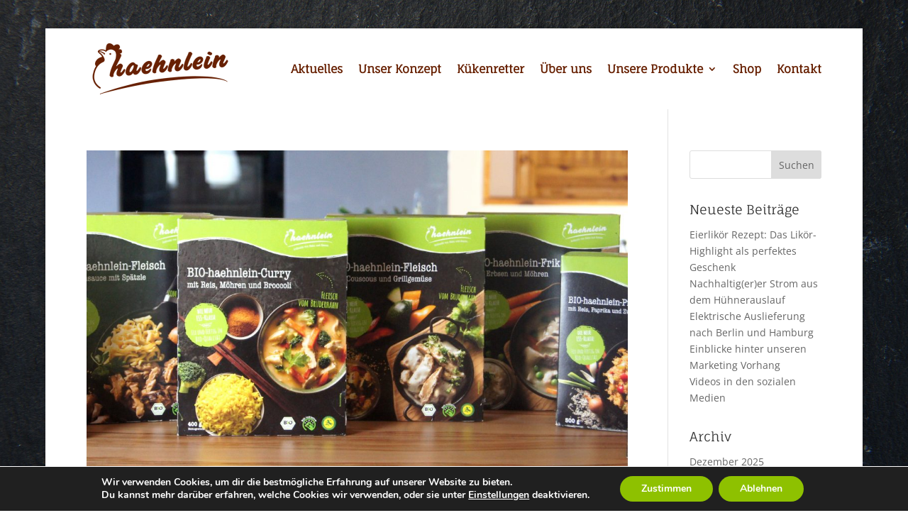

--- FILE ---
content_type: text/css
request_url: https://www.bio-haehnlein.de/wp-content/themes/haehnlein/style.css?ver=4.27.5
body_size: 10491
content:
/*
Theme Name: haehnlein
Description: Theme für haehnlein
Author: S.O. Medien
URI: http://www.so-medien.de
Template: Divi
Version: 1.0
Tags:
*/
@import url("../Divi/style.css");




/* ##################################################################################################### */
/* ############################################ Allgemeines ############################################ */
/* ##################################################################################################### */

/* Abstand oben unten wenn Boxed */
/*(Navi muss auf fix bei Divi eingestellt werden)*/
.et_boxed_layout #page-container, #page-container {margin-top: 40px; margin-bottom: 40px;}


#main-header {box-shadow: none !important;} /* "border" beim header */

.entry-content .et_pb_text p a:hover {text-decoration: underline;}

/*---- Überschriften Größe und Farbe uvm. ----*/
h1 {font-size: 34px; color: #ccc;}
h2 {font-size: 30px; color: #ccc;}
h3 {font-size: 26px; color: #ccc;}

/*---- Vollbreiter Slider Modul Fix ----*/
/* (Muss auch in Benuzerdefinierte CSS eingefügt werden bei Hauptelement!) */
/*.et_pb_slide {height: 100vh;}
*/
/*---- Markieren Farbe ----*/
::selection {background: #8ec100;color: #fff;}
::-moz-selection {background: #8ec100;color: #fff;} /* FF */

/*---- Breadcrumbs ----*/
.breadcrumb {font-size: 0.75em;}
.breadcrumb::before {content: "Sie sind hier: ";}
.breadcrumb_last {font-style: italic;}
.breadcrumb a:hover {text-decoration: underline;}

/*---- GoogleMap Icon Fix (wenn man drauf klickt) ----*/
.gm-style-iw h3 {font-size: 16px !important;padding: 0 0 2px 0 !important;
}
/*---- Nach oben Pfeil ----*/
/*.et_pb_scroll_top.et-pb-icon {background: rgba(239, 121, 28, 0.7);}
*/
/*---- Person Modul/Team ----*/
.et_pb_team_member_description {line-height: 1.25em;}
.et_pb_team_member_description h4 {color: #CCC;} /* Farbe Name */
.et_pb_member_position {color: #000;} /* Position unter Name */

/*----  Informationstext Modul (Icons Hover) ----*/
.et_pb_main_blurb_image a:hover .et-pb-icon {border-color: #CCC !important;color: #CCC !important;}
/*.et_pb_blurb_container h4 a:hover {color: #CCC !important;}
*/

/*#######################################################
####################  Blog  #############################
#######################################################*/
.start-blog .et_pb_post {margin-bottom: 0px !important;}

.et_pb_blog_grid .et_pb_post {
    border: solid 1px #ccc;
    box-shadow: none;
	background: rgba(255,255,255,0.95) !important;
}
.et_pb_blog_grid .et_pb_post h2 {
    color:#672002;
    margin-bottom: 2px;
}
.post-meta {
    border-bottom: 1px solid #95c11f;
    border-top: 1px solid #95c11f;
}
.post-meta, .post-meta a, .post-meta span {
    color:#95c11f !important;
    font-size: 12px !important;
  
}

#left-area .post-meta {
    font-size: 14px;
    padding-bottom: 0px;
}

.post-meta a:hover {text-decoration: underline;}

.post-content p {
    margin: 20px 0;
    font-size: 15px !important;
    line-height: 23px;
}

.more-link {
    background: #ccc;
    color: #fff;
    font-size: 15px;
    text-transform: uppercase;
    padding: 4px 8px;
}
.more-link:hover {
    background: #95c11f;
    color: #fff;
}

.et_pb_blog_grid .et_pb_image_container {
    margin: -15px -15px 10px !important;
}

.screen-reader-text {
	display:none !important;
}

.et_pb_post h2 {
    height: 56px;
    margin-top: 30px;
}

.pagination .alignleft a{
    background: #95c11f !important;
    color: #fff !important;
    font-size: 15px;
	font-weight: bold;
    text-transform: uppercase;
    padding: 4px 8px;
	display: inline-block !important;
	border: #fff solid 1px;
}


.pagination .alignright a{
    background: #95c11f !important;
    color: #fff !important;
    font-size: 15px;
	font-weight: bold;
    text-transform: uppercase;
    padding: 4px 8px;
	display: inline-block !important;
	border: #fff solid 1px;
}



/* ######################################################################################################### */
/* ############################################ Menu (1. Ebene) ############################################ */
/* ######################################################################################################### */


/* Hover und Active Farbe Menu Links */
#top-menu.nav a:hover,
#top-menu-nav > ul > li > a:hover,
#top-menu-nav > ul > li.current-menu-item > a {
    color: #afcb08 !important;
    opacity: 1 !important;
}

/* ########################################################################################################### */
/* ############################################ Submenu (2.Ebene) ############################################ */
/* ########################################################################################################### */

#top-menu li {padding-right: 18px;}
#et-top-navigation {padding-left: 80px !important;}
.nav li ul {background: rgba(255,255,255,1) !important;} /* Hintergrundfarbe */
.nav li ul.sub-menu {
    width: 300px;
    transition: none;
    padding: 10px 0px;
    border-radius: 3px;
    border: 3px solid #afcb08;
    margin-top: -12px;
}


/* Menu vor dem Schrumpfen */
#top-menu a {transition: none;} /* Kein langsamer hover */
#top-menu li li a {width: 260px;}

#main-header.et-fixed-header {} /* Header geschrumpft */
#main-header.et-fixed-header .nav li ul.sub-menu {margin-top: 0;} /* Anpassung nachdem Navi schrumpft */
#top-menu li li a {text-transform: none !important;}
.nav ul li a {color: #672002 !important; } /* Linkfarbe Sub */
.nav ul li a:hover {color: #afcb08 !important;} /* Linkhover Sub */

.nav ul li a:hover {background-color: transparent; opacity: 1;}
/*

.nav li ul {background: rgba(47,50,49,1) !important;} 
.nav li ul.sub-menu {width: 340px; margin-top: -30px;} 
#main-header.et-fixed-header {}
#main-header.et-fixed-header .nav li ul.sub-menu {margin-top: 0;}
#top-menu.nav li ul li a {width: 300px; color: #ee791b !important;} 
#top-menu.nav li ul li a:hover {color: #fff !important;} 
*/


/* ##################################################################################################### */
/* ############################################ Mobile Menu ############################################ */
/* ##################################################################################################### */

#main-header .et_mobile_menu {
    background: rgba(255,255,255,1.00) !important;
    -webkit-box-shadow: 0 0 20px 0px rgba(239,121,28,0.2);
    box-shadow: 0 0 20px 0px rgba(239,121,28,0.2);
}
.et_mobile_menu li a {border-bottom: 1px solid #8ec100 !important; color:#8ec100 !important; padding:10px 3% !important;}
#mobile_menu.et_mobile_menu li:last-child a {padding-bottom: 0 !important; border-bottom:0px !important;}
#mobile_menu.et_mobile_menu li:first-child a {padding-top: 0 !important;}


/* ###################################################################################################################### */
/* ############################################ Footer (boxed und fullwidth) ############################################ */
/* ###################################################################################################################### */

#main-footer {border-top: 2px solid #afcb08;} /* Border Top */
#main-footer, #footer-bottom {background-color: rgba(255,255,255,1);} /* Standard Overlay Fix zu BG-Color */

/*---- Wenn man Footer über Divi Booster aufsetzt (hardcoden Links für Impressum und Datenschutz) */
#footer-info {font-size: 0.75em;color: #1d4767;} /* Schriftgröße */
#footer-info a {font-weight: inherit; color: #1d4767;} /* Link */
#footer-info a:hover {opacity: 1; text-decoration: underline;} /* Linkhover */

 /* ###################### Footer ###################### */
#footer-bottom {display:none !important;}
#main-footer, #footer-bottom {background:url("/wp-content/uploads/2016/02/haehnlein-Rasen-transparent.png") repeat-x left bottom #95c11f;}
#main-footer {border-top: 5px solid #672002;font-size: 0.85em !important;line-height: 1.5em !important;}
#main-footer #footer-widgets a, #main-footer #footer-widgets .textwidget {color: rgba(255,255,255,1.00) !important;}
#main-footer #footer-widgets a:hover {color:#672002 !important;}
#main-footer .footer-widget li.menu-item-has-children ul {display: none;}
#footer-widgets ul.menu li.menu-item-5,
#footer-widgets ul.menu li.menu-item-127 {display: none;}
.et_pb_widget ul li {margin: 0 !important;}
#footer-widgets .footer-widget li::before {top: 38% !important;}
#footer-widgets {padding: 4% 0 0 !important;}
.et_pb_gutters3 .footer-widget {margin-bottom: 4% !important;}
/*




/* ################################################################################################################ */
/* ############################################ Responsive Anpassungen ############################################ */
/* ################################################################################################################ */

/*---- Handy und alte Tablets ----*/
@media all and (max-width:960px) {
    h1 {font-size: 1.75em !important;}
    h2 {font-size: 1.35em !important;}
    h3 {font-size: 1.15em !important;}
    h4 {font-size: 1em !important;}
    .et_pb_section, .et_pb_row, .et_pb_column .et_pb_row_inner {padding: 2% 0;}
    .et_pb_fullwidth_section {padding: 0 !important;}
    .et_pb_column {margin-bottom: 15px;}
    body {line-height: 1.25em !important;}
    p {font-size: 0.85em;} /* Schriftgröße Handy */
}

/*---- Tablets und kleinere Bildschirme ----*/
@media all and (max-width:1274px) {
    #top-menu li a {font-size: 13px;}
    #top-menu li { font-size: 10px; padding-right: 8px;}
    #logo { max-height: 38% !important;}
    #et-top-navigation {padding-left: 0px !important;}
}


/* ################################################################################################################ */
/* ######################################### WP-Store Locator Anpassungen ######################################### */
/* ################################################################################################################ */

#wpsl-search-wrap {
   color: white;
   font-family: 'Special Elite';
}
.wpsl-search {
   background: #8ec100;
}

.content-gfcr {
    display: none !important;
}
/*
.popupally-inner-gfcr-1 {
	background:url("/wp-content/uploads/2016/02/haehnlein-Rasen-transparent.png") repeat-x left bottom #95c11f;
}
*/
gfcr-1 .desc-gfcr, #popup-embedded-box-gfcr-1 .popupally-inner-gfcr-1 .desc-gfcr {
	font-family: "Special Elite",cursive !important;
	color: #fff;
}